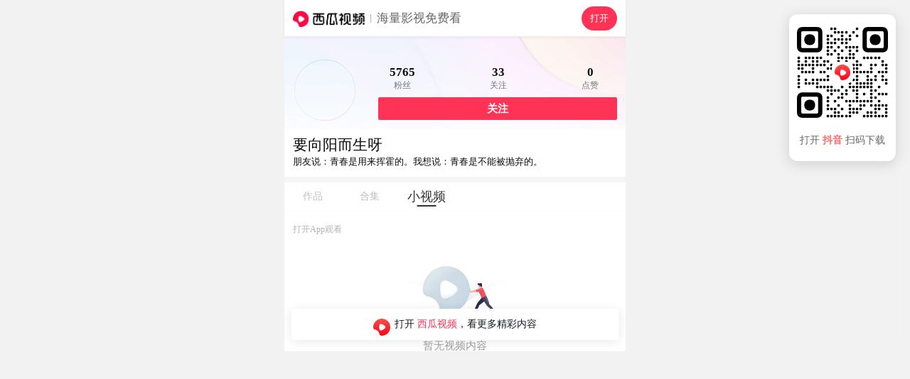

--- FILE ---
content_type: text/html; charset=UTF-8
request_url: https://m.ixigua.com/user/82234316408/hotsoon
body_size: 11831
content:
<!DOCTYPE html><html><head><meta name="shenma-site-verification" content="29c0aa1f3f140019a1e87491da02bae4_1598265499"><meta name="applicable-device" content="pc,mobile"><meta name="referrer" content="origin"><meta http-equiv="Cache-Control" content="no-transform"><meta http-equiv="Cache-Control" content="no-siteapp"><meta name="browsermode" content="application"><meta name="baidu-site-verification" content="codeva-vuzxazrEWG"><meta name="google-site-verification" content="TSFUbZ-fctvggMGzfHvwEECZzJdUv_YPUYziix1a7ec"><script src="https://lf-security.bytegoofy.com/obj/security-secsdk/runtime.js" project-id="187" nonce="7432e41347e05a27a444ea0b054b9c9a-argus"></script><script async="" src="https://lf3-cdn-tos.bytescm.com/obj/static/log-sdk/collect/collect.js" crossorigin="anonymous" nonce="7432e41347e05a27a444ea0b054b9c9a-argus"></script><script nonce="7432e41347e05a27a444ea0b054b9c9a-argus">!function(n,t){if(n.TeaAnalyticsObject=t,!n[t]){function c(){c.q.push(arguments)}c.q=c.q||[],n[t]=c}n[t].l=+new Date}(window,"collectEvent")</script><script nonce="7432e41347e05a27a444ea0b054b9c9a-argus">if(window.location.search){var query=window.location.search.replace("?","").split("&").reduce(function(e,t){var n=t.split("=");return e[n[0]]=n[1],e},{});1!==Number(query.is_for_app)&&0!==Number(query.is_upload_data)||Object.defineProperty(window,"Slardar",{set(e){}})}window.addEventListener("load",function(){document.addEventListener("touchstart",function(e){e.touches.length>1&&e.preventDefault()});var e=0;document.addEventListener("touchend",function(t){var n=(new Date).getTime();n-e<=300&&t.preventDefault(),e=n},!1),document.addEventListener("gesturestart",function(e){e.preventDefault()})})</script><meta charset="utf-8"><meta name="viewport" content="width=device-width,initial-scale=1,maximum-scale=1,minimum-scale=1,user-scalable=no,minimal-ui"><meta http-equiv="x-ua-compatible" content="ie=edge"><meta name="renderer" content="webkit"><meta name="layoutmode" content="standard"><meta name="imagemode" content="force"><meta name="wap-font-scale" content="no"><meta name="format-detection" content="telephone=no"><meta name="referrer" content="no-referrer-when-downgrade"><meta name="dns-prefetch" content="//lf3-cdn-tos.bdxiguastatic.com/obj/ixigua-static/xigua-wap"><meta name="preconnect" content="//lf3-cdn-tos.bdxiguastatic.com/obj/ixigua-static/xigua-wap"><script defer="defer" nonce="7432e41347e05a27a444ea0b054b9c9a-argus">/*! For license information please see builder-runtime.3249dacc.js.LICENSE.txt */
!function(e,t){"object"==typeof module&&"object"==typeof module.exports?t():"function"==typeof define&&define.amd?define([],t):(e="undefined"!=typeof globalThis?globalThis:e||self)&&t()}(this,function(){"use strict";"object"==typeof window&&(window.openRedirect={version:"1.2.12",webpackPluginVersion:"3.4.13",reportOnly:!0})}),function(e,t){"object"==typeof exports&&"undefined"!=typeof module?t(exports):"function"==typeof define&&define.amd?define(["exports"],t):t((e="undefined"!=typeof globalThis?globalThis:e||self).xss={})}(this,function(e){"use strict";var t=function(){return t=Object.assign||function(e){for(var t,r=1,n=arguments.length;r<n;r++)for(var o in t=arguments[r])Object.prototype.hasOwnProperty.call(t,o)&&(e[o]=t[o]);return e},t.apply(this,arguments)};function r(e,t,r){if(r||2===arguments.length)for(var n,o=0,i=t.length;o<i;o++)!n&&o in t||(n||(n=Array.prototype.slice.call(t,0,o)),n[o]=t[o]);return e.concat(n||Array.prototype.slice.call(t))}var n=/[^a-zA-Z0-9\\_:.-]/gim,o=/</g,i=/>/g,a=/&#([a-zA-Z0-9]*);?/gim,c=/&quot;/g,s=/&colon;?/gim,l=/&newline;?/gim,f=/((j\s*a\s*v\s*a|v\s*b|l\s*i\s*v\s*e)\s*s\s*c\s*r\s*i\s*p\s*t\s*|m\s*o\s*c\s*h\s*a):/gi,u=/u\s*r\s*l\s*\(.*/gi,d=/e\s*x\s*p\s*r\s*e\s*s\s*s\s*i\s*o\s*n\s*\(.*/gi,p=/"/g,g=function(e){return e.replace(o,"&lt;").replace(i,"&gt;")},h=function(e,t){var r,n;for(r=0,n=e.length;r<n;r++)if(e[r]===t)return r;return-1},b=function(e,t,r){var n,o;for(n=0,o=e.length;n<o;n++)t.call(r,e[n],n,e)},v=function(e,t,r){var n,o;for(n=0,o=e.length;n<o;n++)if(t.call(r,e[n],n,e))return!0;return!1},m=function(e){return e.replace(/(^\s*)|(\s*$)/g,"")},y=function(e,t){if("string"==typeof e)return-1!==e.indexOf(t);for(var r=0;r<e.length;r++)if(e[r]===t)return!0;return!1},S=function(e){var t=/\s|\n|\t/.exec(e);return t?t.index:-1},x=function(e){for(var t={},r=[],n=0;n<e.length;n++)t[e[n]]||(r.push(e[n]),t[e[n]]=!0);return r},C=function(e){for(var t=[],r=0;r<e.length;r++)t.push(e[r]);return t},A=function(e){var t=[];for(var r in e)t.push(r);return t};function w(e){return null==e}function L(e){var t,r=S(e);return t=-1===r?e.slice(1,-1):e.slice(1,r+1),"/"===(t=m(t).toLowerCase()).slice(0,1)&&(t=t.slice(1)),"/"===t.slice(-1)&&(t=t.slice(0,-1)),t}function j(e,t){for(;t<e.length;t++){var r=e[t];if(" "!==r)return"="===r?t:-1}return-1}function k(e,t){for(;t>0;t--){var r=e[t];if(" "!==r)return"="===r?t:-1}return-1}function N(e){return function(e){return'"'===e[0]&&'"'===e[e.length-1]||"'"===e[0]&&"'"===e[e.length-1]}(e)?e.substr(1,e.length-2):e}function O(e,t){for(;t<e.length;t++){var r=e[t];if(" "!==r)return"'"===r||'"'===r?t:-1}return-1}function _(e){var t,r,n,o,i,a,c,s="ABCDEFGHIJKLMNOPQRSTUVWXYZabcdefghijklmnopqrstuvwxyz0123456789+/=",l="",f=0;for(e=function(e){e=e.replace(/rn/g,"n");for(var t="",r=0;r<e.length;r++){var n=e.charCodeAt(r);n<128?t+=String.fromCharCode(n):n>127&&n<2048?(t+=String.fromCharCode(n>>6|192),t+=String.fromCharCode(63&n|128)):(t+=String.fromCharCode(n>>12|224),t+=String.fromCharCode(n>>6&63|128),t+=String.fromCharCode(63&n|128))}return t}(e);f<e.length;)o=(t=e.charCodeAt(f++))>>2,i=(3&t)<<4|(r=e.charCodeAt(f++))>>4,a=(15&r)<<2|(n=e.charCodeAt(f++))>>6,c=63&n,isNaN(r)?a=c=64:isNaN(n)&&(c=64),l=l+s.charAt(o)+s.charAt(i)+s.charAt(a)+s.charAt(c);return l}function T(e){var t,r,n,o,i,a,c="ABCDEFGHIJKLMNOPQRSTUVWXYZabcdefghijklmnopqrstuvwxyz0123456789+/=",s="",l=0;for(e=e.replace(/[^A-Za-z0-9+/=]/g,"");l<e.length;)t=c.indexOf(e.charAt(l++))<<2|(o=c.indexOf(e.charAt(l++)))>>4,r=(15&o)<<4|(i=c.indexOf(e.charAt(l++)))>>2,n=(3&i)<<6|(a=c.indexOf(e.charAt(l++))),s+=String.fromCharCode(t),64!==i&&(s+=String.fromCharCode(r)),64!==a&&(s+=String.fromCharCode(n));return s=function(e){for(var t="",r=0,n=0,o=0,i=0;r<e.length;)(n=e.charCodeAt(r))<128?(t+=String.fromCharCode(n),r++):n>191&&n<224?(i=e.charCodeAt(r+1),t+=String.fromCharCode((31&n)<<6|63&i),r+=2):(i=e.charCodeAt(r+1),o=e.charCodeAt(r+2),t+=String.fromCharCode((15&n)<<12|(63&i)<<6|63&o),r+=3);return t}(s),s}function R(e){return"</"===e.slice(0,2)}function E(e,t,r){var n="",o=0,i=!1,a=!1,c=0,s=e.length,l="",f="";e:for(c=0;c<s;c++){var u=e.charAt(c);if(!1===i){if("<"===u){i=c;continue}}else if(!1===a){if("<"===u){n+=r(e.slice(o,c)),i=c,o=c;continue}if(">"===u||c===s-1){n+=r(e.slice(o,i)),l=L(f=e.slice(i,c+1)),n+=t(i,n.length,l,f,R(f)),o=c+1,i=!1;continue}if('"'===u||"'"===u)for(var d=1,p=e.charAt(c-d);""===p.trim()||"="===p;){if("="===p){a=u;continue e}p=e.charAt(c-++d)}}else if(u===a){a=!1;continue}}return o<s&&(n+=r(e.substr(o))),n}function P(e,t){var r=0,o=0,i=[],a=!1,c=e.length;function s(e,r){if(!((e=(e=m(e)).replace(n,"").toLowerCase()).length<1)){var o=t(e,r||"");o&&i.push(o)}}for(var l=0;l<c;l++){var f=e.charAt(l),u=void 0;if(!1!==a||"="!==f)if(!1===a||l!==o){if(/\s|\n|\t/.test(f)){if(e=e.replace(/\s|\n|\t/g," "),!1===a){if(-1===(u=j(e,l))){s(m(e.slice(r,l))),a=!1,r=l+1;continue}l=u-1;continue}if(-1===(u=k(e,l-1))){s(a,N(m(e.slice(r,l)))),a=!1,r=l+1;continue}}}else{if(-1===(u=e.indexOf(f,l+1)))break;s(a,m(e.slice(o+1,u))),a=!1,r=(l=u)+1}else a=e.slice(r,l),r=l+1,o='"'===e.charAt(r)||"'"===e.charAt(r)?r:O(e,l+1)}return r<e.length&&(!1===a?s(e.slice(r)):s(a,N(m(e.slice(r))))),m(i.join(" "))}function D(e,t,r){if(r=function(e){return function(e){for(var t="",r=0,n=e.length;r<n;r++)t+=e.charCodeAt(r)<32?" ":e.charAt(r);return m(t)}(e=function(e){return e.replace(s,":").replace(l," ")}(e=function(e){return e.replace(a,function(e,t){return"x"===t[0]||"X"===t[0]?String.fromCharCode(parseInt(t.substr(1),16)):String.fromCharCode(parseInt(t,10))})}(e=function(e){return e.replace(c,'"')}(e))))}(r),"href"===t||"src"===t){if("#"===(r=m(r)))return"#";if("http://"!==r.substr(0,7)&&"https://"!==r.substr(0,8)&&"mailto:"!==r.substr(0,7)&&"tel:"!==r.substr(0,4)&&"data:image/"!==r.substr(0,11)&&"ftp://"!==r.substr(0,6)&&"./"!==r.substr(0,2)&&"../"!==r.substr(0,3)&&"#"!==r[0]&&"/"!==r[0])return""}else if("background"===t){if(f.lastIndex=0,f.test(r))return""}else if("style"===t){if(d.lastIndex=0,d.test(r))return"";if(u.lastIndex=0,u.test(r)&&(f.lastIndex=0,f.test(r)))return""}return function(e){return e=function(e){return e.replace(p,"&quot;")}(e),g(e)}(r)}var M=function(e){return"string"==typeof e?e.replace(/'/g,'"').replace('=""',"").replace(/\s+/g,"").toLowerCase():""},V=function(){function e(e){var t=function(e){var t={};for(var r in e)t[r]=e[r];return t}(e||{});t.stripIgnoreTag&&(t.onIgnoreTag&&console.error('Notes: cannot use these two options "stripIgnoreTag" and "onIgnoreTag" at the same time'),t.onIgnoreTag=function(){return""}),t.whiteList={},t.onTag=function(){},t.onTagAttr=function(){},t.onIgnoreTag=function(){},t.onIgnoreTagAttr=function(){},t.safeAttrValue=D,t.escapeHtml=g,this.options=Object.assign(t,e)}return e.prototype.process=function(e){if(!(e=(e=e||"").toString()))return"";var t=this.options,r=t.whiteList,n=t.onTag,o=t.onIgnoreTag,i=t.onTagAttr,a=t.onIgnoreTagAttr,c=t.safeAttrValue,s=t.escapeHtml;t.stripBlankChar&&(e=function(e){var t=e.split("");return(t=t.filter(function(e){var t=e.charCodeAt(0);return!(127===t||t<=31&&10!==t&&13!==t)})).join("")}(e)),t.allowCommentTag||(e=function(e){for(var t="",r=0;r<e.length;){var n=e.indexOf("\x3c!--",r);if(-1===n){t+=e.slice(r);break}t+=e.slice(r,n);var o=e.indexOf("--\x3e",n);if(-1===o)break;r=o+3}return t}(e));var l=!1;t.stripIgnoreTagBody&&(l=function(e,t){"function"!=typeof t&&(t=function(){});var r=!Array.isArray(e),n=[],o=!1;return{onIgnoreTag:function(i,a,c){if(function(t){return!!r||-1!==h(e,t)}(i)){if(c.isClosing){var s=c.position+10;return n.push([!1!==o?o:c.position,s]),o=!1,"[/removed]"}return o||(o=c.position),"[removed]"}return t(i,a,c)},remove:function(e){var t="",r=0;return b(n,function(n){t+=e.slice(r,n[0]),r=n[1]}),t+=e.slice(r)}}}(t.stripIgnoreTagBody,o),o=l.onIgnoreTag);var f=E(e,function(e,t,l,f,u){var d={sourcePosition:e,position:t,isClosing:u,isWhite:Object.prototype.hasOwnProperty.call(r,l)},p=n(l,f,d);if(!w(p))return p;if(d.isWhite){if(d.isClosing)return"</".concat(l,">");var g=function(e){var t=S(e);if(-1===t)return{html:"",closing:"/"===e[e.length-2]};var r="/"===(e=m(e.slice(t+1,-1)))[e.length-1];return r&&(e=m(e.slice(0,-1))),{html:e,closing:r}}(f),b=r[l],v=P(g.html,function(e,t){var r=-1!==h(b,e),n=i(l,e,t,r);return w(n)?r?(t=c(l,e,t,null))?"".concat(e,'="').concat(t,'"'):e:w(n=a(l,e,t,r))?void 0:n:n});return f="<".concat(l),v&&(f+=" ".concat(v)),g.closing&&(f+=" /"),f+">"}return w(p=o(l,f,d))?s(f):p},s);return l&&(f=l.remove(f)),f},e}(),J=!0,I=function(e){return e&&e.Math==Math&&e},W=I("object"==typeof globalThis&&globalThis)||I("object"==typeof window&&window)||I("object"==typeof self&&self)||I("object"==typeof global&&global)||Function("return this")();try{!0!==(J=!!(J=String(J)).startsWith("<%=")||JSON.parse(J))&&"true"!==J||(W=new Function("\nvar _checkXSS = function (it) {\n  return it && it.Math == Math && it;\n};\nreturn _checkXSS(typeof globalThis === 'object' && globalThis) ||\n_checkXSS(typeof window === 'object' && window) ||\n_checkXSS(typeof self === 'object' && self) ||\n_checkXSS(typeof global === 'object' && global) ||\nFunction('return this')();\n")())}catch(e){console.log(e)}var X=new(function(){function e(){var e=this;this.batchData=[],this.uniqKeys=new Set,this.timeout=2e3,this.lock=!1,this.isSetedConfig=!1,this.getSlardarBid=function(){var t,r,n="xigua_m";if(!y(n,"bid"))return n;if(e.config&&e.config.bid)return e.config.bid;var o=W;if(o&&o._xssBid)return o._xssBid;if(o&&o.slardar&&"function"==typeof o.slardar.config){var i=(o.slardar.config()||{}).bid;if(i)return i}if(o&&o.Slardar&&"function"==typeof o.Slardar.config){var a=(o.Slardar.config()||{}).bid;if(a)return a}return(null===(r=null===(t=null==o?void 0:o.Slardar)||void 0===t?void 0:t._baseParams)||void 0===r?void 0:r.bid)||"argus"},this.getConfigRegion=function(){var t;return y("cn","region")?e.config&&e.config.region?e.config.region:((null===(t=null==W?void 0:W.gfdatav1)||void 0===t?void 0:t.region)||"cn").toLowerCase():"cn"},this.gerReportUrl=function(){var t={cn:T("aHR0cHM6Ly9tb24uemlqaWVhcGkuY29tL21vbml0b3JfYnJvd3Nlci9jb2xsZWN0L2JhdGNoL3NlY3VyaXR5Lz9iaWQ9"),boe:T("aHR0cHM6Ly9tb24uemlqaWVhcGkuY29tL21vbml0b3JfYnJvd3Nlci9jb2xsZWN0L2JhdGNoL3NlY3VyaXR5Lz9iaWQ9"),ttp:T("aHR0cHM6Ly9tb24udXMudGlrdG9rdi5jb20vbW9uaXRvcl9icm93c2VyL2NvbGxlY3QvYmF0Y2gvc2VjdXJpdHkvP2JpZD0="),va:T("aHR0cHM6Ly9tb24tdmEuYnl0ZW92ZXJzZWEuY29tL21vbml0b3JfYnJvd3Nlci9jb2xsZWN0L2JhdGNoL3NlY3VyaXR5Lz9iaWQ9"),maliva:T("aHR0cHM6Ly9tb24tdmEuYnl0ZW92ZXJzZWEuY29tL21vbml0b3JfYnJvd3Nlci9jb2xsZWN0L2JhdGNoL3NlY3VyaXR5Lz9iaWQ9"),sg:T("aHR0cHM6Ly9tb24tdmEuYnl0ZW92ZXJzZWEuY29tL21vbml0b3JfYnJvd3Nlci9jb2xsZWN0L2JhdGNoL3NlY3VyaXR5Lz9iaWQ9"),boei18n:T("aHR0cHM6Ly9tb24tdmEuYnl0ZW92ZXJzZWEuY29tL21vbml0b3JfYnJvd3Nlci9jb2xsZWN0L2JhdGNoL3NlY3VyaXR5Lz9iaWQ9")}[e.getConfigRegion()];if(t)return t+e.getSlardarBid()}}return e.prototype.setConfig=function(e){this.isSetedConfig||(this.config=e)},e.prototype.upload=function(){var e=this;if(!this.config||!this.config.isCloseSSRReport||(null==W?void 0:W.document)){var t=!1;t=String(t);try{if((!0===(t=!t.startsWith("<%=")&&JSON.parse(t))||"true"===t)&&!(null==W?void 0:W.document))return}catch(e){console.log(e)}var r=this.gerReportUrl();!this.lock&&r&&0!==this.batchData.length&&(this.lock=!0,setTimeout(function(){var t=e.batchData.slice(0,100);e.batchData=e.batchData.slice(100),W.fetch(r,{method:"post",body:JSON.stringify(t),headers:{"Content-Type":"application/json"}}).catch(function(e){console.warn("xss defense report error",e)}),e.lock=!1,e.upload()},this.timeout))}},e.prototype.generateKey=function(e){return e.collectKey?[e.collectMode,e.collectKey].join("___"):""},e.prototype.push=function(e){this.batchData.push(e),this.upload()},e.prototype.report=function(e){var t=this.generateKey(e);if(W.fetch&&e.collectKey){var r="SSR";void 0!==W&&void 0!==W.location&&void 0!==W.location.href&&(r=W.location.href),e.documentUrl=r;var n={age:Math.floor(Date.now()),type:"xss",url:r,body:e,"user-agent":""};n.url="".concat(t,"___").concat(e.documentUrl),"SSR"===r&&(n.url="SSR___".concat(n.url),n.body.ssr=!0),this.push(n)}},e}());function H(e,t){return X.setConfig(t),new V(t).process(e)}var Y=function(e){return-1===(e=(e=(e=(e=e.replace(/&colon;/gi,":")).replace(/&tab;/gi,"")).replace(/&newline;/gi,"")).replace(/(\t|\n|\r)/g,"")).indexOf("&#")?e.trim().toLowerCase():e.trim().replace(/&#(?:(x)([0-9a-f]+)|([0-9]+));?/gi,function(e,t,r,n){return String.fromCharCode(t?parseInt(r,16):parseInt(n))}).replace(/(\t|\n|\r)/g,"").toLowerCase()};function Z(e,t){if(void 0===e&&(e=""),"string"!=typeof e)return!0;if(e=Y(e),y(e,"base64")&&!function(e){if(""===e||""===e.trim())return!0;try{return!y(e,"data:text/html;base64")}catch(e){return!0}}(e))return t&&t("data:text/html;base64"),!1;var r=["expression(","behavior:","view-source:"];if(v(r,function(t){return-1!==e.indexOf(t)}))return b(r,function(r){-1!==e.indexOf(r)&&t&&t(r)}),!1;var n=["data:application","data:javascript","data:text/html","data:texthtml"];if(v(n,function(t){return-1!==e.indexOf(t)}))return b(n,function(r){-1!==e.indexOf(r)&&t&&t(r)}),!1;if(e.indexOf("javascript:")>0)return t&&t("javascript:"),!1;if(/^javascript:/i.test(e)){var o=e.slice(11).replace(/\s/g,"").trim();return!!v(["void","void(0)","void0","false","undefined",";"],function(e){return e===o})||(t&&t("javascript:"),!1)}return!0}var z=function(e,t){var r,n,o=!1;if(o=String(o),"string"!=typeof e)return e;if(r=e,"NaN"!==(n=Number(-1)).toString()&&-1!==n&&r.length>=n)return e;if(Z(e,t))return e;try{if(!0===(o=!o.startsWith("<%=")&&JSON.parse(o))||"true"===o){var i=new URL(e);return i.origin+i.pathname}}catch(e){return console.log(e),"#"}return"#"};function F(e,t,n){if(void 0===e&&(e=""),void 0===t&&(t=[]),"string"!=typeof e)return!0;if(!Z(e=Y(e)))return!1;var o=function(e){var t=e.match(/^(?:([A-Za-z]+):)?(\/{0,3})([0-9.\-A-Za-z]+)(?::(\d+))?(?:\/([^?#]*))?(?:\?([^#]*))?(?:#(.*))?$/)||[];return{url:t[0],scheme:t[1],slash:t[2],host:t[3],port:t[4],path:t[5],query:t[6],hash:t[7]}}(e),i=o.scheme,a=o.host;return n?Boolean(n(e)):!(!i||!a)&&(!y(["http","https","file"],i)||("object"==typeof window&&window&&(t=r(r([],t,!0),[location.host],!1)),v(t,function(e){return!!(e instanceof RegExp&&e.test(a))||e===a})))}var U=F,B=F,G=function(e,t){for(var r={},n=0,o=A(e);n<o.length;n++){var i=o[n];Array.isArray(e[i])?r[i]=C(e[i]):r[i]=G({},e[i])}for(var a=0,c=A(t);a<c.length;a++)(i=c[a])in e?Array.isArray(e[i])?r[i]=e[i].concat(t[i]):r[i]=G(e[i],t[i]):Array.isArray(t[i])?r[i]=C(t[i]):r[i]=G({},t[i]);return r},K={blackList:{a:["folder"],meta:["content"],iframe:["srcdoc"],input:["pattern"],vmlframe:["xmlns"]},blackTags:["script","xml","embed","isindex","object","base","set","handler","animate","payload","import"],blackAttrs:["charset","ns","namespace","formaction","xlink:href","xmlns:xlink","handler","repeat","repeat-start","repeat-end"],blackAttrRegExps:[/^on/],filterList:{param:["value"],video:["poster"],form:["action"]},filterAttrs:["href","src","background","style","dynsrc","lowsrc","content"],specialContentClosure:["title","style","noscript","textarea","xmp","iframe","noembed","noframes"]};try{var q={};q.blackAttrRegExps&&(q.blackAttrRegExps=q.blackAttrRegExps.map(function(e){return new RegExp(e.toString().slice(1,e.toString().length-1))}));var Q="merge";y(Q,"override")&&(K=q),y(Q,"merge")&&(K=G(K,q))}catch(e){console.log(e)}var $,ee={mode:"black",whiteList:{},blackConfig:K,collect:null,initCollect:function(){ee.collect={blackList:{},blackTags:[],blackAttrs:[],blackAttrRegExps:[],filterAttrs:[],filterList:{},filterProtocol:[]}},removeCollect:function(){var e=function(e){for(var t=0,r=function(r){Array.isArray(e[r])?0===e[r].length?delete e[r]:(e[r]=C(x(e[r])),t+=e[r].length):0===A(e[r]).length?delete e[r]:A(e[r]).forEach(function(n){e[r][n]=C(x(e[r][n])),t+=e[r][n].length})},n=0,o=A(e);n<o.length;n++)r(o[n]);return{count:t,ret:e}}(ee.collect),t=e.count,r=e.ret;return ee.collect=null,{collectKey:0===t?null:JSON.stringify(r),collectMode:"black"}},onIgnoreTag:function(e,t){var r;if(!y(K.blackTags,e)){var n=E(t,function(e,t,r,n,o){if(-1!==r.indexOf("/"))return g(n);if(o)return"</".concat(r,">");var i=function(e){var t,r=(t=/\s|\n|\t/.exec(e))?t.index:-1;if(-1===r)return{html:"",closing:"/"===e[e.length-2]};var n="/"===(e=e.slice(r+1,-1).trim())[e.length-1];return n&&(e=e.slice(0,-1).trim()),{html:e,closing:n}}(n),a=P(i.html,function(e,t){var n,o,i=0;if(K.blackList[r]&&y(K.blackList[r],e)&&(ee.collect.blackList[r]=ee.collect.blackList[r]||[],ee.collect.blackList[r].push(e),i++),K.blackAttrRegExps.length&&K.blackAttrRegExps.some(function(t){return t.test(e)})&&b(K.blackAttrRegExps,function(t){t.test(e)&&(ee.collect.blackAttrRegExps.push("".concat(t.toString(),"->").concat(e)),i++)}),K.blackAttrs.length&&y(K.blackAttrs,e)&&(K.blackAttrs.push(e),i++),!i){if(Array.isArray(K.specialContentClosure)&&"string"==typeof t&&K.specialContentClosure.find(function(e){return t.includes("</".concat(e,">"))})){null===(n=ee.collect)||void 0===n||n.filterAttrs.push(e);var a="#";return t?"".concat(e,"='").concat(a,"'"):e}return K.filterList&&K.filterList[r]&&y(K.filterList[r],e)?(a=z(t,function(e){var t;null===(t=ee.collect)||void 0===t||t.filterProtocol.push(e)}),a!==t&&(ee.collect.filterList[r]=ee.collect.filterList[r]||[],ee.collect.filterList[r].push(e)),t?"".concat(e,"='").concat(a,"'"):e):K.filterAttrs&&y(K.filterAttrs,e)?(a=z(t,function(e){var t;null===(t=ee.collect)||void 0===t||t.filterProtocol.push(e)}),a!==t&&(null===(o=ee.collect)||void 0===o||o.filterAttrs.push(e)),t?"".concat(e,"='").concat(a,"'"):e):t?"".concat(e,"='").concat(t,"'"):e}});return n="<".concat(r),a&&(n+=" ".concat(a)),i.closing&&(n+=" /"),n+">"},g);return n}null===(r=ee.collect)||void 0===r||r.blackTags.push(e)}},te=function(e){var t=e.reportOnly,r=void 0===t||t,n=e.block;return r&&"all"===r?"report":("string"==typeof r&&("true"===r&&(r=!0),"false"===r&&(r=!1)),n?"enforce":r?"report":"enforce")},re=function(e){return function(r,n,o){if(!r||"string"!=typeof r)return r;var i=n;e===H&&(i=ee).initCollect();var a=e(r,i);if(M(a)===M(r))return r;if(!o)return a;var c=o.logType,s=te(o),l=i.removeCollect();return X.report(t(t({type:c,disposition:s},l),{sourceText:_(r.replace(/'/g,'"')),filterText:_(a.replace(/'/g,'"'))})),"enforce"===s?a:r}},ne=re(function(e,t){return void 0===t&&(t={}),t&&t.whiteList||(t.whiteList={a:["target","href","title"],abbr:["title"],address:[],area:["shape","coords","href","alt"],article:[],aside:[],audio:["autoplay","controls","crossorigin","loop","muted","preload","src"],b:[],bdi:["dir"],bdo:["dir"],big:[],blockquote:["cite"],br:[],caption:[],center:[],cite:[],code:[],col:["align","valign","span","width"],colgroup:["align","valign","span","width"],dd:[],del:["datetime"],details:["open"],div:[],dl:[],dt:[],em:[],figcaption:[],figure:[],font:["color","size","face"],footer:[],h1:[],h2:[],h3:[],h4:[],h5:[],h6:[],header:[],hr:[],i:[],img:["src","alt","title","width","height"],ins:["datetime"],li:[],mark:[],nav:[],ol:[],p:[],pre:[],s:[],section:[],small:[],span:[],sub:[],summary:[],sup:[],strong:[],strike:[],table:["width","border","align","valign"],tbody:["align","valign"],td:["width","rowspan","colspan","align","valign"],tfoot:["align","valign"],th:["width","rowspan","colspan","align","valign"],thead:["align","valign"],tr:["rowspan","align","valign"],tt:[],u:[],ul:[],video:["autoplay","controls","crossorigin","loop","muted","playsinline","poster","preload","src","height","width"]}),new V(t).process(e)}),oe=re(H),ie=($=z,function(e,t,r){var n=[],o=$(e,function(e){n.push(e)});if(o===e)return e;n=C(x(n));var i=t||r||{};if(!i)return o;var a=i.logType,c=te(r);return X.report({type:a,disposition:c,collectKey:n.join("___"),collectData:JSON.stringify(n),collectMode:"black",sourceText:_(e),filterText:_(o)}),"enforce"===c?o:e}),ae=W._xssProject||{},ce=W.xssNamespace||{},se="3.1.4",le={FilterXSS:V,version:se,webpackPluginVersion:"3.1.9",reportOnly:!1,filterXSS:ne,_filterXSS:oe,filterUrl:ie,BlackConfig:ee,project:ae,setProjectName:function(e){ae[e]=this,W._xssProjectName=e}};ce[3586]=le,W.xssNamespace=ce,W.Math&&!W.Math.xssNamespace&&(W.Math.xssNamespace=ce),ae[se]=le,W.globalThis=W,W.getFilterXss=function(){return void 0!==this._xssProjectName?this._xssProject[this._xssProjectName]:le},W.xss=le,W.isSafeUrl=U,W.isSafeDomain=B,W.isSafeProtocol=Z,W._xssProject=ae,W._xssProjectName&&(ae[W._xssProjectName]=le);var fe=le.setProjectName.bind(le);e.BlackConfig=ee,e.FilterXSS=V,e._filterXSS=oe,e.filterUrl=ie,e.filterXSS=ne,e.isSafeDomain=B,e.isSafeProtocol=Z,e.isSafeUrl=U,e.project=ae,e.setProjectName=fe,e.setXssNamespace=function(e){var t=e.appId,r=e.bid,n=e.region,o=e.isCloseSSRReport;ce[t]=le;var i=ee;i.bid=r,i.region=n,i.enabled=!0,i.isCloseSSRReport=o},e.xssNamespace=ce,Object.defineProperty(e,"__esModule",{value:!0})}),(()=>{"use strict";var e,t,r,n,o,i={},a={};function c(e){var t=a[e];if(void 0!==t)return t.exports;var r=a[e]={id:e,loaded:!1,exports:{}};return i[e].call(r.exports,r,r.exports,c),r.loaded=!0,r.exports}c.m=i,e=[],c.O=(t,r,n,o)=>{if(!r){var i=1/0;for(f=0;f<e.length;f++){for(var[r,n,o]=e[f],a=!0,s=0;s<r.length;s++)(!1&o||i>=o)&&Object.keys(c.O).every(e=>c.O[e](r[s]))?r.splice(s--,1):(a=!1,o<i&&(i=o));if(a){e.splice(f--,1);var l=n();void 0!==l&&(t=l)}}return t}o=o||0;for(var f=e.length;f>0&&e[f-1][2]>o;f--)e[f]=e[f-1];e[f]=[r,n,o]},c.n=e=>{var t=e&&e.__esModule?()=>e.default:()=>e;return c.d(t,{a:t}),t},r=Object.getPrototypeOf?e=>Object.getPrototypeOf(e):e=>e.__proto__,c.t=function(e,n){if(1&n&&(e=this(e)),8&n)return e;if("object"==typeof e&&e){if(4&n&&e.__esModule)return e;if(16&n&&"function"==typeof e.then)return e}var o=Object.create(null);c.r(o);var i={};t=t||[null,r({}),r([]),r(r)];for(var a=2&n&&e;("object"==typeof a||"function"==typeof a)&&!~t.indexOf(a);a=r(a))Object.getOwnPropertyNames(a).forEach(t=>i[t]=()=>e[t]);return i.default=()=>e,c.d(o,i),o},c.d=(e,t)=>{for(var r in t)c.o(t,r)&&!c.o(e,r)&&Object.defineProperty(e,r,{enumerable:!0,get:t[r]})},c.f={},c.e=e=>Promise.all(Object.keys(c.f).reduce((t,r)=>(c.f[r](e,t),t),[])),c.u=e=>5127===e?"static/js/5127.cdc256a1.js":"static/js/async/"+({79:"pages-Publish",328:"pages-DyUnauthorizedUser",1666:"pages-Search",1774:"pages-SearchInput",1905:"components-NewDetail",2325:"pages-Detail",2352:"pages-Error",2462:"pages-Index",2584:"pages-Dyna",2815:"components-VarietyShow",2898:"pages-HotSoon",3135:"pages-NotFound",3754:"pages-FamousAuthorSitemap-index",3777:"pages-canvas-index",5067:"pages-User",5091:"pages-Debug",5382:"pages-HashTag",5393:"RelatedHandleSeo",5639:"components-TVSieres",5815:"Detail-components-MiddleVideo-components-MiddleVideoBlock",6756:"pages-SoSearch",7703:"pages-LongVideoFilter",7928:"components-Movie",9098:"Detail-components-MiddleVideo",9213:"pages-Series",9650:"pages-DyUnauthorizedVideo",9862:"pages-FullVideo"}[e]||e)+"."+{31:"96bae3da",79:"eb6a2a48",268:"c2b37f7f",328:"f0bb195c",805:"bffabc93",1013:"44b2aeb9",1149:"567cd7b7",1666:"3864158d",1774:"ae9eb148",1905:"80fbf354",2296:"dfc9d770",2325:"a13116a5",2352:"307e9e8e",2462:"87369f33",2584:"ef6da91b",2601:"09b13bd6",2621:"87fada28",2644:"bdbd7167",2815:"1106103d",2898:"2d9db3e2",2909:"9af23935",2992:"ffbbca43",3135:"92f8f1ce",3586:"434c57f4",3754:"f0e1e464",3777:"7cc81ade",3943:"01260d42",4102:"a2995d7b",4334:"531d241d",5067:"b0bbfce0",5078:"29afc5bf",5091:"49841352",5332:"a962af8d",5337:"2e5fdf69",5382:"6a4ef1f9",5393:"d0b36364",5639:"99bde3e5",5815:"56a6ebe9",6041:"c99100b4",6458:"f936303e",6756:"49178c64",7055:"b629a72e",7265:"249281c1",7376:"7cfd8f79",7703:"d4ab1bea",7706:"717532f1",7928:"fe143219",8895:"928ff915",9098:"86b869ca",9168:"3b957f23",9196:"05be0c6a",9213:"92a51e70",9650:"cbaeeda8",9862:"3a671629"}[e]+".js",c.miniCssF=e=>"static/css/async/"+({79:"pages-Publish",1666:"pages-Search",1774:"pages-SearchInput",1905:"components-NewDetail",2325:"pages-Detail",2352:"pages-Error",2462:"pages-Index",2584:"pages-Dyna",2815:"components-VarietyShow",2898:"pages-HotSoon",3135:"pages-NotFound",3754:"pages-FamousAuthorSitemap-index",3777:"pages-canvas-index",5067:"pages-User",5091:"pages-Debug",5382:"pages-HashTag",5639:"components-TVSieres",5815:"Detail-components-MiddleVideo-components-MiddleVideoBlock",6664:"components-MiddleVideo",6756:"pages-SoSearch",7703:"pages-LongVideoFilter",7928:"components-Movie",9098:"Detail-components-MiddleVideo",9213:"pages-Series",9650:"pages-DyUnauthorizedVideo",9862:"pages-FullVideo"}[e]||e)+"."+{79:"8cf01f13",1666:"195ec182",1774:"739e9411",1905:"9f9ccbbb",2325:"eab406a3",2352:"b8d10123",2462:"6cd2199c",2584:"5d9bd6fb",2815:"2a7a66b1",2898:"42b8b978",2909:"8262eb67",2992:"8d86b7dc",3135:"ddb94518",3754:"ed344dd9",3777:"ae7f0604",4334:"e6fcd489",5067:"d9a448d1",5091:"f20ec9dc",5332:"25f04a8a",5382:"560ce1d0",5639:"63e16eaa",5815:"f5bfcdb3",6664:"c9f4bd82",6756:"867a6612",7265:"3723fd39",7703:"581bd161",7730:"5a7fc3eb",7928:"0baf7e09",9098:"c9f4bd82",9213:"da8c5ff8",9650:"68d7fea7",9862:"7468ccd8"}[e]+".css",c.g=function(){if("object"==typeof globalThis)return globalThis;try{return this||new Function("return this")()}catch(e){if("object"==typeof window)return window}}(),c.o=(e,t)=>Object.prototype.hasOwnProperty.call(e,t),n={},o="xigua-wap:",c.l=(e,t,r,i)=>{if(n[e])n[e].push(t);else{var a,s;if(void 0!==r)for(var l=document.getElementsByTagName("script"),f=0;f<l.length;f++){var u=l[f];if(u.getAttribute("src")==e||u.getAttribute("data-webpack")==o+r){a=u;break}}a||(s=!0,(a=document.createElement("script")).charset="utf-8",c.nc&&a.setAttribute("nonce",c.nc),a.setAttribute("data-webpack",o+r),a.src=e,0!==a.src.indexOf(window.location.origin+"/")&&(a.crossOrigin="anonymous")),n[e]=[t];var d=(t,r)=>{a.onerror=a.onload=null,clearTimeout(p);var o=n[e];if(delete n[e],a.parentNode&&a.parentNode.removeChild(a),o&&o.forEach(e=>e(r)),t)return t(r)},p=setTimeout(d.bind(null,void 0,{type:"timeout",target:a}),12e4);a.onerror=d.bind(null,a.onerror),a.onload=d.bind(null,a.onload),s&&document.head.appendChild(a)}},c.r=e=>{"undefined"!=typeof Symbol&&Symbol.toStringTag&&Object.defineProperty(e,Symbol.toStringTag,{value:"Module"}),Object.defineProperty(e,"__esModule",{value:!0})},c.nmd=e=>(e.paths=[],e.children||(e.children=[]),e),c.p="//lf3-cdn-tos.bdxiguastatic.com/obj/ixigua-static/xigua-wap/",(()=>{if("undefined"!=typeof document){var e={9691:0};c.f.miniCss=(t,r)=>{e[t]?r.push(e[t]):0!==e[t]&&{79:1,1666:1,1774:1,1905:1,2325:1,2352:1,2462:1,2584:1,2815:1,2898:1,2909:1,2992:1,3135:1,3754:1,3777:1,4334:1,5067:1,5091:1,5332:1,5382:1,5639:1,5815:1,6664:1,6756:1,7265:1,7703:1,7730:1,7928:1,9098:1,9213:1,9650:1,9862:1}[t]&&r.push(e[t]=(e=>new Promise((t,r)=>{var n=c.miniCssF(e),o=c.p+n;if(((e,t)=>{for(var r=document.getElementsByTagName("link"),n=0;n<r.length;n++){var o=(a=r[n]).getAttribute("data-href")||a.getAttribute("href");if("stylesheet"===a.rel&&(o===e||o===t))return a}var i=document.getElementsByTagName("style");for(n=0;n<i.length;n++){var a;if((o=(a=i[n]).getAttribute("data-href"))===e||o===t)return a}})(n,o))return t();((e,t,r,n,o)=>{var i=document.createElement("link");i.rel="stylesheet",i.type="text/css",c.nc&&(i.nonce=c.nc),i.onerror=i.onload=r=>{if(i.onerror=i.onload=null,"load"===r.type)n();else{var a=r&&r.type,c=r&&r.target&&r.target.href||t,s=new Error("Loading CSS chunk "+e+" failed.\n("+a+": "+c+")");s.name="ChunkLoadError",s.code="CSS_CHUNK_LOAD_FAILED",s.type=a,s.request=c,i.parentNode&&i.parentNode.removeChild(i),o(s)}},i.href=t,0!==i.href.indexOf(window.location.origin+"/")&&(i.crossOrigin="anonymous"),document.head.appendChild(i)})(e,o,0,t,r)}))(t).then(()=>{e[t]=0},r=>{throw delete e[t],r}))}}})(),(()=>{var e={9691:0};c.f.j=(t,r)=>{var n=c.o(e,t)?e[t]:void 0;if(0!==n)if(n)r.push(n[2]);else if(/^(6664|7730|9691)$/.test(t))e[t]=0;else{var o=new Promise((r,o)=>n=e[t]=[r,o]);r.push(n[2]=o);var i=c.p+c.u(t),a=new Error;c.l(i,r=>{if(c.o(e,t)&&(0!==(n=e[t])&&(e[t]=void 0),n)){var o=r&&("load"===r.type?"missing":r.type),i=r&&r.target&&r.target.src;a.message="Loading chunk "+t+" failed.\n("+o+": "+i+")",a.name="ChunkLoadError",a.type=o,a.request=i,n[1](a)}},"chunk-"+t,t)}},c.O.j=t=>0===e[t];var t=(t,r)=>{var n,o,[i,a,s]=r,l=0;if(i.some(t=>0!==e[t])){for(n in a)c.o(a,n)&&(c.m[n]=a[n]);if(s)var f=s(c)}for(t&&t(r);l<i.length;l++)o=i[l],c.o(e,o)&&e[o]&&e[o][0](),e[o]=0;return c.O(f)},r=self.__LOADABLE_LOADED_CHUNKS__=self.__LOADABLE_LOADED_CHUNKS__||[];r.forEach(t.bind(null,0)),r.push=t.bind(null,r.push.bind(r))})(),c.nc=void 0})()</script><script defer="defer" src="//lf3-cdn-tos.bdxiguastatic.com/obj/ixigua-static/xigua-wap/static/js/lib-axios.6cceb7d7.js" crossorigin="anonymous" nonce="7432e41347e05a27a444ea0b054b9c9a-argus"></script><script defer="defer" src="//lf3-cdn-tos.bdxiguastatic.com/obj/ixigua-static/xigua-wap/static/js/lib-polyfill.a4848dde.js" crossorigin="anonymous" nonce="7432e41347e05a27a444ea0b054b9c9a-argus"></script><script defer="defer" src="//lf3-cdn-tos.bdxiguastatic.com/obj/ixigua-static/xigua-wap/static/js/lib-react.0a87f524.js" crossorigin="anonymous" nonce="7432e41347e05a27a444ea0b054b9c9a-argus"></script><script defer="defer" src="//lf3-cdn-tos.bdxiguastatic.com/obj/ixigua-static/xigua-wap/static/js/lib-router.25ff5165.js" crossorigin="anonymous" nonce="7432e41347e05a27a444ea0b054b9c9a-argus"></script><script defer="defer" src="//lf3-cdn-tos.bdxiguastatic.com/obj/ixigua-static/xigua-wap/static/js/argus-builder-strategy.53fd245c.js" crossorigin="anonymous" nonce="7432e41347e05a27a444ea0b054b9c9a-argus"></script><script defer="defer" src="//lf3-cdn-tos.bdxiguastatic.com/obj/ixigua-static/xigua-wap/static/js/9010.60735d13.js" crossorigin="anonymous" nonce="7432e41347e05a27a444ea0b054b9c9a-argus"></script><script defer="defer" src="//lf3-cdn-tos.bdxiguastatic.com/obj/ixigua-static/xigua-wap/static/js/6512.64fa2467.js" crossorigin="anonymous" nonce="7432e41347e05a27a444ea0b054b9c9a-argus"></script><script defer="defer" src="//lf3-cdn-tos.bdxiguastatic.com/obj/ixigua-static/xigua-wap/static/js/app.1f43e493.js" crossorigin="anonymous" nonce="7432e41347e05a27a444ea0b054b9c9a-argus"></script><link href="//lf3-cdn-tos.bdxiguastatic.com/obj/ixigua-static/xigua-wap/static/css/app.579d2947.css" rel="stylesheet" crossorigin="anonymous"><link crossorigin="anonymous" href="//lf3-cdn-tos.bdxiguastatic.com/obj/ixigua-static/xigua-wap/static/css/async/2909.8262eb67.css" rel="stylesheet" /><link crossorigin="anonymous" href="//lf3-cdn-tos.bdxiguastatic.com/obj/ixigua-static/xigua-wap/static/css/async/pages-User.d9a448d1.css" rel="stylesheet" />  <link data-react-helmet="true" rel="shortcut icon" href="https://sf1-cdn-tos.douyinstatic.com/obj/eden-cn/lpqpflo/ixigua_favicon.ico"/><link data-react-helmet="true" rel="apple-touch-icon" href="https://sf1-cdn-tos.douyinstatic.com/obj/eden-cn/lpqpflo/ixigua_favicon.ico"/><link data-react-helmet="true" rel="canonical" href="https://m.ixigua.com/user/82234316408"/>
  <meta data-react-helmet="true" name="description" content="。欢迎观看近期发布的小视频作品，在西瓜视频上发布的所有视频。快来关注更多有创意的原创作者吧"/><meta data-react-helmet="true" name="keywords" content=",小视频,西瓜视频"/><meta data-react-helmet="true" name="robots" content="index,follow"/>
  <title data-react-helmet="true">的个人主页 - 小视频作品 - 西瓜视频</title>
</head><body><div id="root"><div class="dark-theme custom-container"><section class="user-page"><header class="xigua-bar xigua-bar-shadow"><div class="xigua-bar-left"><div class="xigua-bar-logo inline-block xigua-bar-logo-normal"></div><div class="xigua-bar-separator"></div><div class="xigua-bar-slogan">海量影视免费看</div></div><div class="btnContainer-CSFNA_">打开</div></header><div class="xigua-bottom-block"><span class="xigua-bottom-block-text"><span class="xigua-bottom-block-logo"></span>打开<span class="bd"> 西瓜视频</span>，看更多精彩内容</span></div></section></div></div><script id="__LOADABLE_REQUIRED_CHUNKS__" type="application/json">[5127,1013,5078,2296,268,2909,5067]</script><script id="__LOADABLE_REQUIRED_CHUNKS___ext" type="application/json">{"namedChunks":["pages-User"]}</script><script crossorigin="anonymous" nonce="7432e41347e05a27a444ea0b054b9c9a-argus" defer="true" src="//lf3-cdn-tos.bdxiguastatic.com/obj/ixigua-static/xigua-wap/static/js/5127.cdc256a1.js"></script><script crossorigin="anonymous" nonce="7432e41347e05a27a444ea0b054b9c9a-argus" defer="true" src="//lf3-cdn-tos.bdxiguastatic.com/obj/ixigua-static/xigua-wap/static/js/async/1013.44b2aeb9.js"></script><script crossorigin="anonymous" nonce="7432e41347e05a27a444ea0b054b9c9a-argus" defer="true" src="//lf3-cdn-tos.bdxiguastatic.com/obj/ixigua-static/xigua-wap/static/js/async/5078.29afc5bf.js"></script><script crossorigin="anonymous" nonce="7432e41347e05a27a444ea0b054b9c9a-argus" defer="true" src="//lf3-cdn-tos.bdxiguastatic.com/obj/ixigua-static/xigua-wap/static/js/async/2296.dfc9d770.js"></script><script crossorigin="anonymous" nonce="7432e41347e05a27a444ea0b054b9c9a-argus" defer="true" src="//lf3-cdn-tos.bdxiguastatic.com/obj/ixigua-static/xigua-wap/static/js/async/268.c2b37f7f.js"></script><script crossorigin="anonymous" nonce="7432e41347e05a27a444ea0b054b9c9a-argus" defer="true" src="//lf3-cdn-tos.bdxiguastatic.com/obj/ixigua-static/xigua-wap/static/js/async/2909.9af23935.js"></script><script crossorigin="anonymous" nonce="7432e41347e05a27a444ea0b054b9c9a-argus" defer="true" src="//lf3-cdn-tos.bdxiguastatic.com/obj/ixigua-static/xigua-wap/static/js/async/pages-User.b0bbfce0.js"></script><script nonce="7432e41347e05a27a444ea0b054b9c9a-argus">window._SSR_DATA = {"data":{"loadersData":{"\"c226031837344b0d718f2e87d3553b18_0\"":{"loading":false,"reloading":false,"error":null,"_error":null},"\"686c6f6897fa8ed6ca9c79b6021188c1_0\"":{"loading":false,"reloading":false,"data":{"value":{"tv_detail_style":"0"},"action":{"type":"AB-MODEL\u002FINITTEAVAR\u002FFULFILLED","payload":{"tv_detail_style":"0"}}},"error":null,"_error":null},"\"99507cf8d9ae9d497298f0b07f51c110_0\"":{"loading":false,"reloading":false,"data":null,"error":"Cannot read properties of null (reading 'includes')"}},"storeState":{"guide-model":{"isBanCity":true,"isBanTime":true,"pending":false,"error":null,"ipInfo":{}},"detail":{"autoPlay":false,"playViewStatus":true,"relatedVideoForSeo":{},"relatedVieoList":[],"longVideoList":[],"videoData":{},"isFamous":{"result":false},"relatedAuthorList":{"result":[]},"episodeData":{},"ban_background_play":{"result":false},"isForbiden":{"result":false},"shouldUseMiddleWareRecommendList":{"result":false},"relatedVieoListIsLoading":true,"comment":{"result":{"total":0,"list":[]}},"httpStatus":200},"ab-model":{"abInfo":{"tv_detail_style":"0"}},"user-page":{"smallVideoList":{"result":[]},"seriesList":{"result":[]},"userInfo":{"result":{"sec_uid":"","id":"","notFound":false,"name":"","avatarUrl":"","verifiedContent":"","description":"","followersCount":0,"followingCount":0,"videoTotalCount":0,"headerCover":"","diggTotalCount":0,"hasVideoTotalCount":false},"error":null,"pending":true},"videoList":{"result":[]},"isDarkRoomUser":{"result":false}}}},"context":{"request":{"params":{},"query":{},"pathname":"\u002Fuser\u002F82234316408\u002Fhotsoon","host":"m.ixigua.com","url":"https:\u002F\u002Fm.ixigua.com\u002Fuser\u002F82234316408\u002Fhotsoon"},"reporter":{}},"mode":"string","renderLevel":2}</script></body></html>

--- FILE ---
content_type: application/javascript
request_url: https://lf-security.bytegoofy.com/obj/security-secsdk/runtime.js
body_size: 908
content:
/*!
* @byted/secsdk-strategy v1.0.1
* (c) 2024
*/
!function(e){"function"==typeof define&&define.amd?define(e):e()}((function(){"use strict";var _a,_b,_c,version="1.0.1",sampleRatio="0",whiteProjectIds=["518","515","80","519","517","454","501","522"],blackProjectIds=["lgw"],projectId=null===(_a=document.currentScript)||void 0===_a?void 0:_a.getAttribute("project-id"),isLocal=null===(_b=document.currentScript)||void 0===_b?void 0:_b.getAttribute("src").includes("./dist"),latestUrl=isLocal?"./dist/runtime-v1.0.1.umd.js":"https://lf-security.bytegoofy.com/obj/security-secsdk/runtime-stable.js",grayUrl=isLocal?"./dist/runtime-v1.0.1.umd.js":"https://lf-security.bytegoofy.com/obj/security-secsdk-gray/runtime-v".concat(version,".js");if(projectId){var isGray_1=function(){if(projectId&&whiteProjectIds.includes(projectId))return!1;if(projectId&&blackProjectIds.includes(projectId))return!0;for(var e=[],t=0,r=[{path:"gfdatav1.envName",value:"prod",op:"!==",tagerProjectIds:[]},{path:"SSR_RENDER_DATA.envService",value:"prod",op:"!==",tagerProjectIds:[]}];t<r.length;t++){for(var o=r[t],n=o.path,c=o.value,a=o.op,i=window,s=0,d=n.split(".");s<d.length;s++){var l=d[s];i&&(i=i[l])}if(void 0!==i){var u=0===o.tagerProjectIds.length||o.tagerProjectIds.includes(projectId);"==="===a?e.push(u&&i===c):"!=="===a&&e.push(u&&i!==c)}}return 0!==e.length&&e.some((function(e){return e}))||Math.floor(1e4*Math.random())<Number(sampleRatio)},currentUrl="".concat(isGray_1()?grayUrl:latestUrl);localStorage.setItem("web_runtime_switcher_isgray",String(isGray_1()));var nonce=(null===(_c=document.currentScript)||void 0===_c?void 0:_c.nonce)||"",cacheKey_1="web_runtime_switcher_".concat(isGray_1()?version:"latest"),nativeFetch_1=window.fetch,report=function(e,t){var r=window.navigator,o=r.sendBeacon,n=o&&"function"==typeof o,c="https://mon.zijieapi.com/monitor_browser/collect/batch/security/?bid=global",a={event_name:e,event_pageUrl:window.location.href,event_payload:"{}",fromStage:"init",documentURL:window.location.href,is_gray:String(isGray_1()),sdkVersion:version};t&&(a.errorStack_name=t.name,a.errorStack_message=t.message,a.errorStack_detail=t.detail);var i={age:Date.now(),url:projectId,type:"runtime_strategy",report:{reportString:a,reportInt:{event_timestamp:Date.now()}},"user-agent":window.navigator.userAgent};n?o.call(r,c,JSON.stringify(i))||nativeFetch_1(c,{method:"post",body:JSON.stringify(i),headers:{"Content-Type":"application/json"}}):nativeFetch_1(c,{method:"post",body:JSON.stringify(i),headers:{"Content-Type":"application/json"}})};fetch(currentUrl).then((function(e){return e.text()})).then((function(e){var t,r=null===(t=window.SDKNativeWebApi)||void 0===t?void 0:t.API_LOCALSTORAGE_SET;r?r.fn.apply(localStorage,[cacheKey_1,e]):localStorage.setItem(cacheKey_1,e)}));try{localStorage.getItem(cacheKey_1)?eval(localStorage.getItem(cacheKey_1)):document.writeln('<script src="'.concat(currentUrl,'" nonce="').concat(nonce,'" project-id="').concat(projectId,'"><\/script>')),Math.floor(1e3*Math.random())<1&&report("SWITCHER_LOAD_SUCCESS")}catch(e){report("SWITCHER_LOAD_ERROR",e)}}}));
//# sourceMappingURL=runtime.js.map
